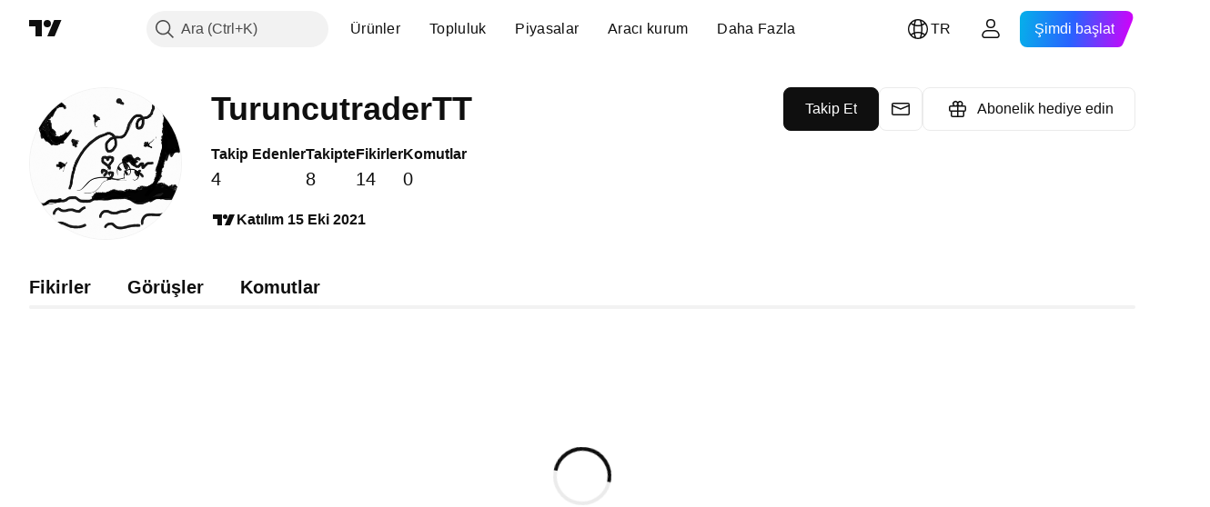

--- FILE ---
content_type: application/javascript; charset=utf-8
request_url: https://static.tradingview.com/static/bundles/tr.68275.0e7f9a5d66705b11cbd2.js
body_size: 684
content:
(self.webpackChunktradingview=self.webpackChunktradingview||[]).push([[68275,64e3,37117],{879717:e=>{e.exports=["Keşfet"]},518331:e=>{e.exports=["Ücretli Alan Oluştur"]},558817:e=>{e.exports=["Ayarlar ve faturalandırma"]},191138:e=>{e.exports=["Taslak"]},963341:e=>{e.exports=["İncelemede"]},308079:e=>{e.exports=["Gerçek"]},953717:e=>{e.exports=["Takipte"]},241986:e=>{e.exports=["Aynı zamanda:"]},136364:e=>{e.exports=["{social} ağında {username}"]},55727:e=>{e.exports=["{username} kullanıcısının web sitesi"]},256257:e=>{e.exports=["Aracı kurum"]},237744:e=>{e.exports=["Borsa"]},361625:e=>{e.exports=["Takip Et"]},241484:e=>{e.exports=["Takipte"]},801522:e=>{e.exports=["Hakkımda"]},802099:e=>{e.exports=["Ücretli Alana Git"]},363105:e=>{e.exports=["Abonelik hediye edin"]},876665:e=>{e.exports=["Takip Edenler"]},576362:e=>{e.exports=["Özellikli"]},952093:e=>{e.exports=["Fikirler"]},809736:e=>{e.exports=["Katılım {joinedDate}"]},840616:e=>{e.exports=["Çevrimiçi"]},980801:e=>{e.exports=["Hay aksi! Değişikliklerinizi kaydedemedik. İnternet bağlantınızı kontrol edebilir misiniz?"]},956204:e=>{e.exports=["Görünüşe göre sorun oluştu. Tekrar deneyelim."]},741643:e=>{e.exports=["Son görülme {date/}"]},437117:e=>{e.exports=["Daha Fazla"]},537752:e=>{e.exports=["Mesaj"]},505393:e=>{e.exports=["Görüşler"]},664e3:e=>{e.exports=["Kaydet"]},96112:e=>{e.exports=["Komutlar"]},913764:e=>{e.exports=['"{name}" adlı Ücretli Alan silindi']},714620:e=>{e.exports=["Yayınlar yüklenemedi"]},914568:e=>{e.exports=["Ç1"]},913534:e=>{e.exports=["Ç2"]},914530:e=>{e.exports=["Ç3"]},903762:e=>{e.exports=["Ç4"]},983397:e=>{e.exports=["Yeniden yükle"]},774664:e=>{e.exports=["Kısa bir biyografi yazın"]},721730:e=>{e.exports=["Bize kendinizden bahsedin"]},798394:e=>{e.exports=["Ah, bir şeyler tam olarak yolunda gitmedi. Tekrar göndermeyi deneyebilir misiniz?"]}}]);